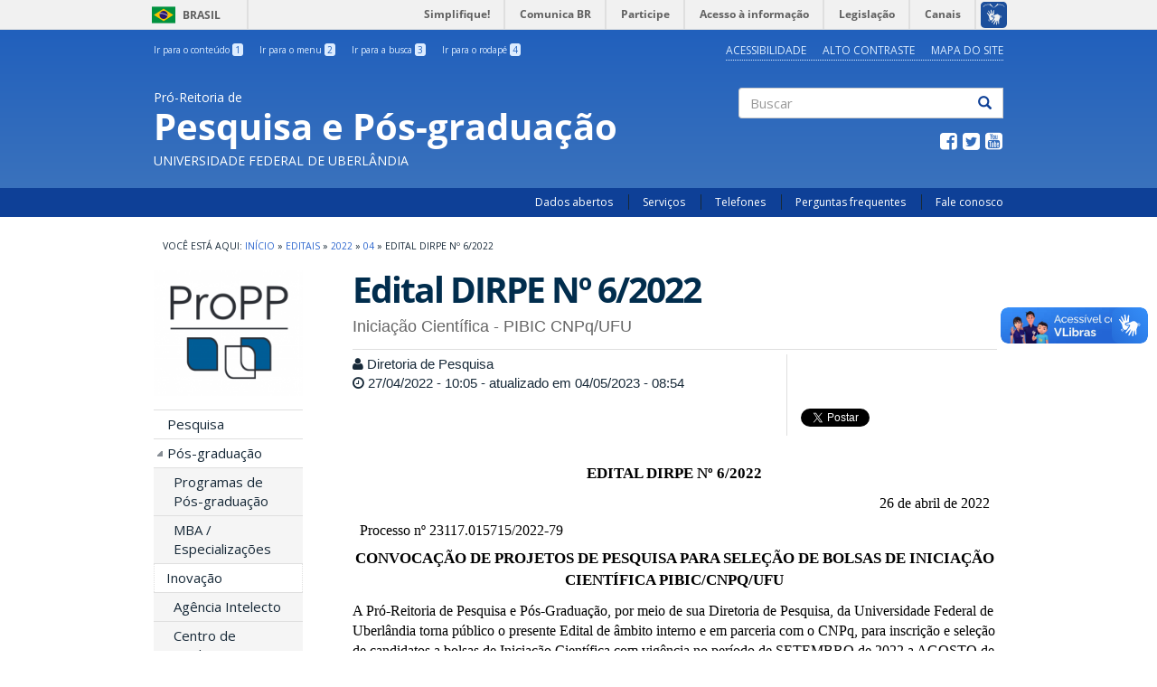

--- FILE ---
content_type: text/html; charset=utf-8
request_url: https://propp.ufu.br/editais/2022/04/edital-dirpe-no-62022
body_size: 43454
content:
<!DOCTYPE html PUBLIC "-//W3C//DTD XHTML+RDFa 1.0//EN"
  "http://www.w3.org/MarkUp/DTD/xhtml-rdfa-1.dtd">
<html lang="pt-br" dir="ltr" prefix="fb: http://www.facebook.com/2008/fbml og: http://ogp.me/ns# article: http://ogp.me/ns/article# book: http://ogp.me/ns/book# profile: http://ogp.me/ns/profile# video: http://ogp.me/ns/video# product: http://ogp.me/ns/product# content: http://purl.org/rss/1.0/modules/content/ dc: http://purl.org/dc/terms/ foaf: http://xmlns.com/foaf/0.1/ rdfs: http://www.w3.org/2000/01/rdf-schema# sioc: http://rdfs.org/sioc/ns# sioct: http://rdfs.org/sioc/types# skos: http://www.w3.org/2004/02/skos/core# xsd: http://www.w3.org/2001/XMLSchema#">
<head profile="http://www.w3.org/1999/xhtml/vocab">
  <meta charset="utf-8">
  <meta name="viewport" content="width=device-width, initial-scale=1.0">
  <meta http-equiv="Content-Type" content="text/html; charset=utf-8" />
<link rel="shortcut icon" href="https://propp.ufu.br/sites/all/themes/govbr_theme/favicon.ico" type="image/vnd.microsoft.icon" />
<meta name="description" content="EDITAL DIRPE Nº 6/2022 26 de abril de 2022" />
<meta name="generator" content="Drupal 7 (http://drupal.org)" />
<link rel="canonical" href="https://propp.ufu.br/editais/2022/04/edital-dirpe-no-62022" />
<link rel="shortlink" href="https://propp.ufu.br/node/2008" />
<meta property="og:site_name" content="Pró-Reitoria de Pesquisa e Pós-graduação" />
<meta property="og:type" content="article" />
<meta property="og:url" content="https://propp.ufu.br/editais/2022/04/edital-dirpe-no-62022" />
<meta property="og:title" content="Edital DIRPE Nº 6/2022" />
<meta property="og:description" content="EDITAL DIRPE Nº 6/2022 26 de abril de 2022" />
<meta property="og:updated_time" content="2023-05-04T08:54:08-03:00" />
<meta property="article:published_time" content="2022-04-27T10:05:35-03:00" />
<meta property="article:modified_time" content="2023-05-04T08:54:08-03:00" />
  <title>Edital DIRPE Nº 6/2022 | Pró-Reitoria de Pesquisa e Pós-graduação</title>
  <style>
@import url("https://propp.ufu.br/modules/system/system.base.css?t93jvn");
</style>
<style>
@import url("https://propp.ufu.br/sites/propp.ufu.br/modules/ckeditor_tabber/ckeditor_tabber.css?t93jvn");
@import url("https://propp.ufu.br/sites/all/modules/collapsiblock/collapsiblock.css?t93jvn");
@import url("https://propp.ufu.br/sites/propp.ufu.br/modules/date/date_api/date.css?t93jvn");
@import url("https://propp.ufu.br/sites/propp.ufu.br/modules/date/date_popup/themes/datepicker.1.7.css?t93jvn");
@import url("https://propp.ufu.br/sites/propp.ufu.br/modules/date/date_repeat_field/date_repeat_field.css?t93jvn");
@import url("https://propp.ufu.br/modules/field/theme/field.css?t93jvn");
@import url("https://propp.ufu.br/modules/node/node.css?t93jvn");
@import url("https://propp.ufu.br/sites/propp.ufu.br/modules/toc_filter/toc_filter.css?t93jvn");
@import url("https://propp.ufu.br/sites/propp.ufu.br/modules/toc_node/css/toc_node.css?t93jvn");
@import url("https://propp.ufu.br/sites/propp.ufu.br/modules/views/css/views.css?t93jvn");
@import url("https://propp.ufu.br/sites/propp.ufu.br/modules/ckeditor/css/ckeditor.css?t93jvn");
</style>
<style>
@import url("https://propp.ufu.br/sites/all/libraries/bootstrap/css/bootstrap.min.css?t93jvn");
@import url("https://propp.ufu.br/sites/all/libraries/bootstrap/css/bootstrap-theme.min.css?t93jvn");
@import url("https://propp.ufu.br/sites/all/modules/ctools/css/ctools.css?t93jvn");
@import url("https://propp.ufu.br/sites/propp.ufu.br/modules/panels/css/panels.css?t93jvn");
@import url("https://propp.ufu.br/sites/all/modules/widgets/widgets.css?t93jvn");
@import url("https://propp.ufu.br/sites/all/themes/govbr_theme/css/color_scheme/blue/styles.css?t93jvn");
</style>
<style>
@import url("https://propp.ufu.br/sites/all/themes/govbr_theme/css/style.css?t93jvn");
</style>
<style>
@import url("https://propp.ufu.br/sites/propp.ufu.br/files/css_injector/css_injector_1.css?t93jvn");
@import url("https://propp.ufu.br/sites/propp.ufu.br/files/css_injector/css_injector_3.css?t93jvn");
@import url("https://propp.ufu.br/sites/propp.ufu.br/files/css_injector/css_injector_4.css?t93jvn");
@import url("https://propp.ufu.br/sites/propp.ufu.br/files/css_injector/css_injector_5.css?t93jvn");
@import url("https://propp.ufu.br/sites/propp.ufu.br/files/css_injector/css_injector_6.css?t93jvn");
@import url("https://propp.ufu.br/sites/propp.ufu.br/files/css_injector/css_injector_7.css?t93jvn");
@import url("https://propp.ufu.br/sites/propp.ufu.br/files/css_injector/css_injector_8.css?t93jvn");
</style>
  <!-- HTML5 element support for IE6-8 -->
  <!--[if lt IE 9]>
    <script src="//html5shiv.googlecode.com/svn/trunk/html5.js"></script>
  <![endif]-->
  <script src="//code.jquery.com/jquery-1.10.2.min.js"></script>
<script>window.jQuery || document.write("<script src='/sites/all/modules/jquery_update/replace/jquery/1.10/jquery.min.js'>\x3C/script>")</script>
<script src="https://propp.ufu.br/misc/jquery-extend-3.4.0.js?v=1.10.2"></script>
<script src="https://propp.ufu.br/misc/jquery-html-prefilter-3.5.0-backport.js?v=1.10.2"></script>
<script src="https://propp.ufu.br/misc/jquery.once.js?v=1.2"></script>
<script src="https://propp.ufu.br/misc/drupal.js?t93jvn"></script>
<script src="https://propp.ufu.br/sites/all/modules/jquery_update/replace/ui/external/jquery.cookie.js?v=67fb34f6a866c40d0570"></script>
<script src="https://propp.ufu.br/sites/propp.ufu.br/modules/bef_bootstrap_fix/includes/bef_bootstrap_fix.js?t93jvn"></script>
<script src="https://propp.ufu.br/sites/propp.ufu.br/modules/ckeditor_tabber/semantic-tabs.js?t93jvn"></script>
<script src="https://propp.ufu.br/sites/all/modules/collapsiblock/collapsiblock.js?t93jvn"></script>
<script src="https://propp.ufu.br/sites/all/modules/ctools/js/jump-menu.js?t93jvn"></script>
<script src="https://propp.ufu.br/sites/propp.ufu.br/modules/toc_filter/toc_filter.js?t93jvn"></script>
<script src="https://propp.ufu.br/sites/propp.ufu.br/files/languages/pt-br_F3sHyQXnPzXhqRlB8nRPtm7CL6OMssAoA7gxnayiHbo.js?t93jvn"></script>
<script src="https://propp.ufu.br/sites/all/libraries/bootstrap/js/bootstrap.min.js?t93jvn"></script>
<script src="https://propp.ufu.br/sites/all/modules/service_links/js/facebook_share.js?t93jvn"></script>
<script src="https://propp.ufu.br/sites/all/modules/service_links/js/google_plus_one.js?t93jvn"></script>
<script src="https://propp.ufu.br/sites/all/modules/service_links/js/twitter_button.js?t93jvn"></script>
<script src="https://propp.ufu.br/sites/all/modules/google_analytics/googleanalytics.js?t93jvn"></script>
<script src="https://www.googletagmanager.com/gtag/js?id=UA-60627734-1"></script>
<script>window.dataLayer = window.dataLayer || [];function gtag(){dataLayer.push(arguments)};gtag("js", new Date());gtag("set", "developer_id.dMDhkMT", true);gtag("config", "UA-60627734-1", {"groups":"default","anonymize_ip":true});gtag("config", "G-MW3074H5C7", {"groups":"default","anonymize_ip":true});</script>
<script src="https://propp.ufu.br/sites/all/themes/govbr_theme/js/highcontrast.js?t93jvn"></script>
<script src="https://propp.ufu.br/sites/all/themes/govbr_theme/js/mobile.js?t93jvn"></script>
<script src="https://propp.ufu.br/sites/all/themes/govbr_theme/bootstrap/js/affix.js?t93jvn"></script>
<script src="https://propp.ufu.br/sites/all/themes/govbr_theme/bootstrap/js/alert.js?t93jvn"></script>
<script src="https://propp.ufu.br/sites/all/themes/govbr_theme/bootstrap/js/button.js?t93jvn"></script>
<script src="https://propp.ufu.br/sites/all/themes/govbr_theme/bootstrap/js/carousel.js?t93jvn"></script>
<script src="https://propp.ufu.br/sites/all/themes/govbr_theme/bootstrap/js/collapse.js?t93jvn"></script>
<script src="https://propp.ufu.br/sites/all/themes/govbr_theme/bootstrap/js/dropdown.js?t93jvn"></script>
<script src="https://propp.ufu.br/sites/all/themes/govbr_theme/bootstrap/js/modal.js?t93jvn"></script>
<script src="https://propp.ufu.br/sites/all/themes/govbr_theme/bootstrap/js/tooltip.js?t93jvn"></script>
<script src="https://propp.ufu.br/sites/all/themes/govbr_theme/bootstrap/js/popover.js?t93jvn"></script>
<script src="https://propp.ufu.br/sites/all/themes/govbr_theme/bootstrap/js/scrollspy.js?t93jvn"></script>
<script src="https://propp.ufu.br/sites/all/themes/govbr_theme/bootstrap/js/tab.js?t93jvn"></script>
<script src="https://propp.ufu.br/sites/all/themes/govbr_theme/bootstrap/js/transition.js?t93jvn"></script>
<script>jQuery.extend(Drupal.settings, {"basePath":"\/","pathPrefix":"","setHasJsCookie":0,"ajaxPageState":{"theme":"govbr_theme","theme_token":"2E8LUyn8gGvrStSEwKJTeUbbNIISKOatSSJKIMhAP0c","js":{"sites\/propp.ufu.br\/modules\/addthis\/addthis.js":1,"\/\/barras.ufu.br\/barra.js":1,"sites\/all\/themes\/bootstrap\/js\/bootstrap.js":1,"\/\/code.jquery.com\/jquery-1.10.2.min.js":1,"0":1,"misc\/jquery-extend-3.4.0.js":1,"misc\/jquery-html-prefilter-3.5.0-backport.js":1,"misc\/jquery.once.js":1,"misc\/drupal.js":1,"sites\/all\/modules\/jquery_update\/replace\/ui\/external\/jquery.cookie.js":1,"sites\/propp.ufu.br\/modules\/bef_bootstrap_fix\/includes\/bef_bootstrap_fix.js":1,"sites\/propp.ufu.br\/modules\/ckeditor_tabber\/semantic-tabs.js":1,"sites\/all\/modules\/collapsiblock\/collapsiblock.js":1,"sites\/all\/modules\/ctools\/js\/jump-menu.js":1,"sites\/propp.ufu.br\/modules\/toc_filter\/toc_filter.js":1,"public:\/\/languages\/pt-br_F3sHyQXnPzXhqRlB8nRPtm7CL6OMssAoA7gxnayiHbo.js":1,"sites\/all\/libraries\/bootstrap\/js\/bootstrap.min.js":1,"sites\/all\/modules\/service_links\/js\/facebook_share.js":1,"sites\/all\/modules\/service_links\/js\/google_plus_one.js":1,"sites\/all\/modules\/service_links\/js\/twitter_button.js":1,"sites\/all\/modules\/google_analytics\/googleanalytics.js":1,"https:\/\/www.googletagmanager.com\/gtag\/js?id=UA-60627734-1":1,"1":1,"sites\/all\/themes\/govbr_theme\/js\/highcontrast.js":1,"sites\/all\/themes\/govbr_theme\/js\/mobile.js":1,"sites\/all\/themes\/govbr_theme\/bootstrap\/js\/affix.js":1,"sites\/all\/themes\/govbr_theme\/bootstrap\/js\/alert.js":1,"sites\/all\/themes\/govbr_theme\/bootstrap\/js\/button.js":1,"sites\/all\/themes\/govbr_theme\/bootstrap\/js\/carousel.js":1,"sites\/all\/themes\/govbr_theme\/bootstrap\/js\/collapse.js":1,"sites\/all\/themes\/govbr_theme\/bootstrap\/js\/dropdown.js":1,"sites\/all\/themes\/govbr_theme\/bootstrap\/js\/modal.js":1,"sites\/all\/themes\/govbr_theme\/bootstrap\/js\/tooltip.js":1,"sites\/all\/themes\/govbr_theme\/bootstrap\/js\/popover.js":1,"sites\/all\/themes\/govbr_theme\/bootstrap\/js\/scrollspy.js":1,"sites\/all\/themes\/govbr_theme\/bootstrap\/js\/tab.js":1,"sites\/all\/themes\/govbr_theme\/bootstrap\/js\/transition.js":1},"css":{"modules\/system\/system.base.css":1,"sites\/propp.ufu.br\/modules\/ckeditor_tabber\/ckeditor_tabber.css":1,"sites\/all\/modules\/collapsiblock\/collapsiblock.css":1,"sites\/propp.ufu.br\/modules\/date\/date_api\/date.css":1,"sites\/propp.ufu.br\/modules\/date\/date_popup\/themes\/datepicker.1.7.css":1,"sites\/propp.ufu.br\/modules\/date\/date_repeat_field\/date_repeat_field.css":1,"modules\/field\/theme\/field.css":1,"modules\/node\/node.css":1,"sites\/propp.ufu.br\/modules\/toc_filter\/toc_filter.css":1,"sites\/propp.ufu.br\/modules\/toc_node\/css\/toc_node.css":1,"sites\/propp.ufu.br\/modules\/views\/css\/views.css":1,"sites\/propp.ufu.br\/modules\/ckeditor\/css\/ckeditor.css":1,"sites\/all\/libraries\/bootstrap\/css\/bootstrap.min.css":1,"sites\/all\/libraries\/bootstrap\/css\/bootstrap-theme.min.css":1,"sites\/all\/modules\/ctools\/css\/ctools.css":1,"sites\/propp.ufu.br\/modules\/panels\/css\/panels.css":1,"sites\/all\/modules\/widgets\/widgets.css":1,"sites\/all\/themes\/govbr_theme\/css\/color_scheme\/blue\/styles.css":1,"sites\/all\/themes\/govbr_theme\/css\/style.css":1,"public:\/\/css_injector\/css_injector_1.css":1,"public:\/\/css_injector\/css_injector_3.css":1,"public:\/\/css_injector\/css_injector_4.css":1,"public:\/\/css_injector\/css_injector_5.css":1,"public:\/\/css_injector\/css_injector_6.css":1,"public:\/\/css_injector\/css_injector_7.css":1,"public:\/\/css_injector\/css_injector_8.css":1}},"collapsiblock":{"blocks":{"block-menu-block-3":"2","block-block-52":"1","block-block-54":"1","block-block-53":"1","block-block-55":"1","block-views-noticias-getxml-block-1":"1","block-views-geral-acontece-bloco-inicio":"1","block-views-geral-destaque-block":"1","block-views-geral-uorg-block-2":"1","block-views-geral-uorg-block-1":"1","block-views-geral-uorg-block-6":"1","block-views-geral-uorg-block-7":"1","block-views-geral-uorg-block-8":"1","block-views-geral-acontece-block-1":"1","block-views-geral-acontece-block-2":"1","block-views-geral-acontece-block-3":"1","block-block-56":"1","block-views-geral-destaque-block-1":"1","block-block-59":"1","block-menu-block-1":"1","block-block-60":"1","block-menu-block-10":"1","block-menu-block-9":"1","block-menu-block-13":"1","block-views-geral-destaque-block-4":"1","block-views-geral-destaque-block-5":"1","block-views-geral-destaque-block-6":"1","block-views-geral-caso-de-sucesso-block-1":"1","block-block-61":"1","block-block-62":"1","block-views-geral-acontece-block-4":"1","block-views-29c4c9933bd61f654a41f3b619d1af68":"1","block-views-edital-block":"1","block-block-64":"1","block-menu-menu-menu-principal-capes-print":"1","block-menu-block-14":"1","block-block-66":"1","block-block-67":"1","block-menu-block-15":"1","block-locale-language":"1","block-block-68":"1","block-menu-block-16":"1","block-views-edital-block-1":"1","block-views-geral-acontece-block-5":"1","block-block-69":"1","block-menu-block-18":"1","block-block-65":"1","block-views-geral-acontece-block-6":"1","block-menu-block-20":"1","block-menu-block-22":"1","block-menu-block-23":"1","block-block-70":"1","block-views-geral-acontece-block-7":"1","block-views-edital-block-2":"1","block-views-eventos-get-xml-block-1":"1","block-block-71":"1","block-menu-block-24":"1","block-block-72":"1","block-views-geral-acontece-block-8":"1","block-views-edital-block-3":"1","block-views-eventos-get-xml-block-2":"1","block-menu-block-26":"1","block-block-73":"1","block-block-74":"1","block-block-75":"1","block-block-76":"1","block-block-77":"1"},"default_state":1,"slide_type":1,"slide_speed":200,"block_title":":header:first","block":"div.block","block_content":"div.content"},"toc_filter_smooth_scroll_duration":"","ws_fs":{"type":"button_count","app_id":"150123828484431","css":"","locale":"en_US"},"ws_gpo":{"size":"","annotation":"","lang":"","callback":"","width":300},"ckeditor_tabber":{"elements":"dl.ckeditor-tabber"},"googleanalytics":{"account":["UA-60627734-1","G-MW3074H5C7"],"trackOutbound":1,"trackMailto":1,"trackDownload":1,"trackDownloadExtensions":"7z|aac|arc|arj|asf|asx|avi|bin|csv|doc(x|m)?|dot(x|m)?|exe|flv|gif|gz|gzip|hqx|jar|jpe?g|js|mp(2|3|4|e?g)|mov(ie)?|msi|msp|pdf|phps|png|ppt(x|m)?|pot(x|m)?|pps(x|m)?|ppam|sld(x|m)?|thmx|qtm?|ra(m|r)?|sea|sit|tar|tgz|torrent|txt|wav|wma|wmv|wpd|xls(x|m|b)?|xlt(x|m)|xlam|xml|z|zip"},"currentPath":"node\/2008","currentPathIsAdmin":false,"urlIsAjaxTrusted":{"\/search\/node":true},"bootstrap":{"anchorsFix":"0","anchorsSmoothScrolling":"0","formHasError":1,"popoverEnabled":1,"popoverOptions":{"animation":1,"html":0,"placement":"right","selector":"","trigger":"click","triggerAutoclose":1,"title":"","content":"","delay":0,"container":"body"},"tooltipEnabled":1,"tooltipOptions":{"animation":1,"html":0,"placement":"auto left","selector":"","trigger":"hover focus","delay":0,"container":"body"}}});</script>
</head>
<body class="html not-front not-logged-in one-sidebar sidebar-first page-node page-node- page-node-2008 node-type-edital i18n-pt-br" >
  <!-- Barra Brasil -->


  <div id="barra-brasil" style="background:#7F7F7F; height: 20px; padding:0 0 0 10px;display:block;" class="no-contrast">
    <ul id="menu-barra-temp" style="list-style:none;">
      <li style="display:inline; float:left;padding-right:10px; margin-right:10px; border-right:1px solid #EDEDED"><a href="http://brasil.gov.br" style="font-family:sans,sans-serif; text-decoration:none; color:white;">Portal do Governo Brasileiro</a></li>
      <li><a style="font-family:sans,sans-serif; text-decoration:none; color:white;" href="http://epwg.governoeletronico.gov.br/barra/atualize.html">Atualize sua Barra de Governo</a></li>
    </ul>
  </div>

    <header id="header" role="header">
  <div class="container">
    <div class="header-top">
      <div class="row">
        <div class="col-sm-6">
          <ul class="shortcuts"><li id="link-content"><a href="/editais/2022/04/edital-dirpe-no-62022#main-content" accesskey="1" class="active">Ir para o conteúdo <span>1</span></a></li>
<li id="link-menu"><a href="/editais/2022/04/edital-dirpe-no-62022#sidebar-first-menu" accesskey="2" class="active">Ir para o menu <span>2</span></a></li>
<li id="link-search"><a href="/editais/2022/04/edital-dirpe-no-62022#edit-keys" accesskey="3" class="active">Ir para a busca <span>3</span></a></li>
<li id="link-footer"><a href="/editais/2022/04/edital-dirpe-no-62022#footer" accesskey="4" class="active">Ir para o rodapé <span>4</span></a></li>
</ul>        </div>
        <div class="col-sm-6">
		            <ul class="accessibility">
                        <li>
              <a href="/acessibilidade">Acessibilidade</a>            </li>
                        <li>
              <a href="javascript:void(0)" id="contrast">ALTO CONTRASTE</a>
            </li>
                        <li>
              <a href="/mapa-do-site">Mapa do Site</a>            </li>
                      </ul>
        </div>
      </div>
    </div>
    <div class="header-main">
      <div class="row">
        <div class="col-sm-8 info">
          <div class="site-info">
                        <a href="/">
              <span class="designation">Pró-Reitoria de </span>
              <h1 class="site-name">Pesquisa e Pós-graduação</h1>
              <span class="subordination">Universidade Federal de Uberlândia</span>
            </a>
          </div>
        </div>
        <div class="col-sm-4">
                    <div class="search">
            <form class="search-form clearfix" action="/search/node" method="post" id="search-form" accept-charset="UTF-8"><div><div class="form-wrapper form-group" id="edit-basic"><div class="input-group"><input placeholder="Buscar" class="form-control form-text" type="text" id="edit-keys" name="keys" value="" size="40" maxlength="255" /><span class="input-group-btn"><button type="submit" class="btn btn-default"><span class="icon glyphicon glyphicon-search" aria-hidden="true"></span>
</button></span></div><button class="element-invisible btn btn-primary form-submit" type="submit" id="edit-submit" name="op" value="Buscar">Buscar</button>
</div><input type="hidden" name="form_build_id" value="form-pANnmYgZ90zLQ-Vt4qpyeJkq2CFEaMErg66b5Lmh7Tw" />
<input type="hidden" name="form_id" value="search_form" />
</div></form>          </div>
          
                    <div class="social">
            <ul class="menu list-inline"><li class="leaf"><a href="https://www.facebook.com/ComunicacaoUfu/" target="_blank"><i class="fa fa-facebook-square fa-fw"></i></a></li>
<li class="leaf"><a href="http://www.twitter.com/UFU_Oficial" target="_blank"><i class="fa fa-twitter-square fa-fw"></i></a></li>
<li class="leaf"><a href="https://www.youtube.com/user/RTUniversitaria" target="_blank"><i class="fa fa-youtube-square fa-fw"></i></a></li>
</ul>          </div>
                  </div>
      </div>
    </div>
  </div>
</header>
<div id="navbar">
  <div class="container">
    <!-- .btn-navbar is used as the toggle for collapsed navbar content -->

          <div>
        <nav role="navigation">
          <ul class="menu secondary"><li class="first leaf"><a href="http://www.dados.ufu.br/" title="Dados Abertos" target="_blank">Dados abertos</a></li>
<li class="leaf"><a href="/servicos" title="Serviços">Serviços</a></li>
<li class="leaf"><a href="/telefones" title="Telefones">Telefones</a></li>
<li class="leaf"><a href="/perguntas-frequentes" title="Perguntas frequentes">Perguntas frequentes</a></li>
<li class="last leaf"><a href="/fale-conosco" title="Fale conosco">Fale conosco</a></li>
</ul>        </nav>
      </div>
      </div>
</div>


<div id="main" class="main-container container">

  <header role="banner" id="page-header">
          <div class="region region-header">
    <section id="block-easy-breadcrumb-easy-breadcrumb" class="block block-easy-breadcrumb block-no-title clearfix">

        <div class="content">
      <div itemscope class="easy-breadcrumb" itemtype="http://data-vocabulary.org/Breadcrumb">
          <span itemprop="title"><a href="/" class="easy-breadcrumb_segment easy-breadcrumb_segment-front">Início</a></span>               <span class="easy-breadcrumb_segment-separator">»</span>
                <span itemprop="title"><a href="/editais" class="easy-breadcrumb_segment easy-breadcrumb_segment-1">Editais</a></span>               <span class="easy-breadcrumb_segment-separator">»</span>
                <span itemprop="title"><a href="/editais/2022" class="easy-breadcrumb_segment easy-breadcrumb_segment-2">2022</a></span>               <span class="easy-breadcrumb_segment-separator">»</span>
                <span itemprop="title"><a href="/editais/2022/04" class="easy-breadcrumb_segment easy-breadcrumb_segment-3">04</a></span>               <span class="easy-breadcrumb_segment-separator">»</span>
                <span class="easy-breadcrumb_segment easy-breadcrumb_segment-title" itemprop="title">Edital DIRPE Nº 6/2022</span>            </div>
  </div>
</section> <!-- /.block -->
  </div>
  </header> <!-- /#page-header -->

  <div class="row">

          <aside class="col-sm-3" role="complementary" id="sidebar-first-menu">
    <button type="button" class="navbar-toggle" data-toggle="collapse" data-target=".navbar-collapse">
    <h4>Menu</h3>
    <div>
      <span class="sr-only">Toggle navigation</span>
      <span class="icon-bar"></span>
      <span class="icon-bar"></span>
      <span class="icon-bar"></span>
    </div>
    </button>
      <div class="navbar-collapse collapse">
        <nav role="navigation">
            <div class="region region-sidebar-first">
    <section id="block-block-59" class="block block-block block-no-title clearfix">

        <div class="content">
    <div class='hidden-xs visible-sm visible-md visible-lg'><a href='/' title='Início'><img alt="Logotipo da Pró-Reitoria de Pesquisa e Pós-graduação" class="img-responsive" style="margin-bottom:-20px" src="/sites/propp.ufu.br/files/media/logo_propp.png" title="Pró-Reitoria de Pesquisa e Pós-graduação" /></a><div>
  </div>
</section> <!-- /.block -->
<section id="block-menu-block-1" class="block block-menu-block menu-relevancia idg-destaques clearfix">

        <h2 class="block-title">ÁREAS DE ATENDIMENTO</h2>
      <div class="content">
    <div class="menu-block-wrapper menu-block-1 menu-name-main-menu parent-mlid-1393 menu-level-1">
  <ul class="menu nav"><li class="first leaf menu-mlid-6337"><a href="/dirpe" title="Pesquisa">Pesquisa</a></li>
<li class="expanded menu-mlid-6336 dropdown"><a href="/dirpg" title="Pós-graduação">Pós-graduação</a><ul class="dropdown-menu"><li class="first leaf menu-mlid-6349"><a href="/programas-de-pos-graduacao" title="Programas de Pós-graduação">Programas de Pós-graduação</a></li>
<li class="last leaf menu-mlid-10400"><a href="/mba-especializacoes">MBA / Especializações</a></li>
</ul></li>
<li class="expanded menu-mlid-6339 dropdown&quot; dropdown"><span title="Inovação e Transferência de Tecnologia" class="expanded dropdown nolink" tabindex="0">Inovação</span><ul class="dropdown-menu"><li class="first leaf menu-mlid-6350"><a href="http://www.intelecto.ufu.br" title="Agência Intelecto" target="_blank">Agência Intelecto</a></li>
<li class="last leaf menu-mlid-8572"><a href="http://www.ciaem.ufu.br/" target="_blank">Centro de Incubação</a></li>
</ul></li>
<li class="leaf menu-mlid-10662"><a href="/rebir">Rede de Biotérios</a></li>
<li class="last leaf menu-mlid-11302"><a href="/relam">Rede de Laboratórios Multiusuários</a></li>
</ul></div>
  </div>
</section> <!-- /.block -->
<section id="block-menu-block-2" class="block block-menu-block clearfix">

        <h2 class="block-title">PROPP</h2>
      <div class="content">
    <div class="menu-block-wrapper menu-block-2 menu-name-main-menu parent-mlid-4112 menu-level-1">
  <ul class="menu nav"><li class="first leaf menu-mlid-9451"><a href="https://ufu.br/agenda-de-autoridades" title="Agenda de Autoridades" target="_blank">Agenda de Autoridades</a></li>
<li class="leaf menu-mlid-6327"><a href="/institucional" title="Institucional">Institucional</a></li>
<li class="leaf menu-mlid-6328"><a href="/numeros" title="Nossos números">Nossos números</a></li>
<li class="collapsed menu-mlid-6329"><a href="/linha-do-tempo" title="Linha do tempo">Linha do tempo</a></li>
<li class="leaf menu-mlid-6331"><a href="/equipe" title="Equipe">Equipe</a></li>
<li class="leaf menu-mlid-6926"><a href="/legislacoes">Legislações</a></li>
<li class="leaf menu-mlid-6333"><a href="/comissoes-comites" title="Comissões e Comitês">Comissões e Comitês</a></li>
<li class="leaf menu-mlid-6334"><a href="/conpep" title="Conselho Superior (CONPEP)">Conselho Superior</a></li>
<li class="leaf menu-mlid-10015"><a href="/capes-print-ufu">CAPES PrInt UFU</a></li>
<li class="leaf menu-mlid-6335"><a href="/transparencia" title="Transparência">Transparência</a></li>
<li class="last leaf menu-mlid-11743"><a href="/programa-de-gestao">Programa de Gestão</a></li>
</ul></div>
  </div>
</section> <!-- /.block -->
<section id="block-menu-block-3" class="block block-menu-block visible-md visible-lg central-conteudo clearfix">

        <h2 class="block-title">CENTRAL DE CONTEÚDOS</h2>
      <div class="content">
    <div class="menu-block-wrapper menu-block-3 menu-name-main-menu parent-mlid-869 menu-level-1">
  <ul class="menu nav"><li class="first leaf menu-mlid-871"><a href="/central-de-conteudos/documentos" title="Central de Conteúdos / Documentos" class="font-govbr font-govbr-square fa fa-file-text-o">Documentos</a></li>
<li class="leaf menu-mlid-6323"><a href="/central-de-conteudos/links" title="Central de Conteúdos / Links" class="font-govbr font-govbr-square fa fa-external-link">Links</a></li>
<li class="leaf menu-mlid-6324"><a href="/central-de-conteudos/imagens" title="Central de Conteúdos / Imagens" class="font-govbr font-govbr-square fa fa-file-image-o">Imagens</a></li>
<li class="leaf menu-mlid-11104"><a href="/central-de-conteudos/sistemas" class="font-govbr font-govbr-square fa fa-laptop">Sistemas</a></li>
<li class="last leaf menu-mlid-6325"><a href="/capes-print-ufu/central-de-conteudos/videos" title="Central de Conteúdos / Vídeos" class="font-govbr font-govbr-square fa fa-file-movie-o">Vídeos</a></li>
</ul></div>
  </div>
</section> <!-- /.block -->
  </div>
        </nav>
      </div>
      </aside>  <!-- /#sidebar-first -->
    
    <section class="col-sm-9">
      <a id="main-content"></a>
                                                                <div class="region region-content">
    

<div  about="/editais/2022/04/edital-dirpe-no-62022" typeof="sioc:Item foaf:Document" class="node node-edital view-mode-full ">
    <div class="row">
    <div class="col-sm-12 ">
      <div class="field field-name-title field-type-ds field-label-hidden"><div class="field-items"><div class="field-item even" property="dc:title"><h1 class="titulo">Edital DIRPE Nº 6/2022</h1></div></div></div><div class="field field-name-field-linha-fina field-type-text field-label-hidden linha-fina"><div class="field-items"><div class="field-item even">Iniciação Científica - PIBIC CNPq/UFU</div></div></div><div class="field field-name-autor-data-de-publica-o-data-alt field-type-ds field-label-hidden separar-acima"><div class="field-items"><div class="field-item even"><div class="row compartilhar">
  <div class="col-xs-8">
<i class="fa fa-user fa-size"> </i> Diretoria de Pesquisa </br>
<i class="fa fa-clock-o fa-size"> </i> 27/04/2022 - 10:05 - atualizado em 04/05/2023 - 08:54
  </div>
  <div class="col-xs-4 separar-esquerda"><div id="widgets-element-social_vertical" class="widgets widgets-set widgets-set-verticle widgets-style-verticle"><div id="widgets-element-service_links_facebook_share" class="widgets widgets-element widgets-element-verticle widgets-style-verticle"><a href="https://www.facebook.com/sharer.php" title="Share this post on Facebook" class="service-links-facebook-share" rel="https://propp.ufu.br/editais/2022/04/edital-dirpe-no-62022"><span class="element-invisible">Compartilhe no Facebook</span></a></div><div id="widgets-element-service_links_google_plus_one" class="widgets widgets-element widgets-element-verticle widgets-style-verticle"><a href="https://propp.ufu.br/editais/2022/04/edital-dirpe-no-62022" title="Plus it" class="service-links-google-plus-one" rel="nofollow"><span class="element-invisible">Google Plus One</span></a></div><div id="widgets-element-service_links_twitter_widget" class="widgets widgets-element widgets-element-verticle widgets-style-verticle"><a href="https://twitter.com/share?url=https%3A//propp.ufu.br/editais/2022/04/edital-dirpe-no-62022&amp;count=horizontal&amp;via=&amp;text=Edital%20DIRPE%20N%C2%BA%206/2022&amp;counturl=https%3A//propp.ufu.br/editais/2022/04/edital-dirpe-no-62022" class="twitter-share-button service-links-twitter-widget" title="Tweet This" rel="nofollow"><span class="element-invisible">Tweet Widget</span></a></div><div id="widgets-element-widgets_custom-markup" class="widgets widgets-element widgets-element-verticle widgets-style-verticle"><script>(function(d, s, id) {
  var js, fjs = d.getElementsByTagName(s)[0];
  if (d.getElementById(id)) return;
  js = d.createElement(s); js.id = id;
  js.src = "//connect.facebook.net/pt_BR/sdk.js#xfbml=1&version=v2.3";
  fjs.parentNode.insertBefore(js, fjs);
}(document, 'script', 'facebook-jssdk'));</script>

<style>
.widgets-style-verticle div {
    clear: both;
    height: 30px;
}
#widgets-element-widgets_custom-markup {
	display: none;
}
</style></div></div>  </div>
</div></div></div></div><div class="field field-name-body field-type-text-with-summary field-label-hidden espacamento-campo"><div class="field-items"><div class="field-item even" property="content:encoded"><p class="Texto_Centralizado_Maiusculas" style="font-size: 13pt; font-family: Calibri; text-align: center; text-transform: uppercase; overflow-wrap: normal; color: rgb(0, 0, 0);"><strong>EDITAL DIRPE Nº 6/2022</strong></p>

<p class="Texto_Alinhado_Direita" style="font-size: medium; font-family: Calibri; text-align: right; overflow-wrap: normal; margin: 6pt; color: rgb(0, 0, 0);">26 de abril de 2022</p>

<p class="Texto_Justificado" style="font-size: medium; font-family: Calibri; text-align: justify; overflow-wrap: normal; margin: 6pt; color: rgb(0, 0, 0);">Processo nº 23117.015715/2022-79</p>

<p class="Texto_Centralizado_Maiusculas_Negrito" style="font-weight: bold; font-size: 13pt; font-family: Calibri; text-align: center; text-transform: uppercase; overflow-wrap: normal; color: rgb(0, 0, 0);"><strong>CONVOCAÇÃO DE PROJETOS DE PESQUISA PARA SELEÇÃO DE BOLSAS DE INICIAÇÃO CIENTÍFICA PIBIC/CNPQ/UFU</strong></p>

<p><span style="color: rgb(0, 0, 0); font-family: Calibri; font-size: 16px; text-align: justify;">A Pró-Reitoria de Pesquisa e Pós-Graduação, por meio de sua Diretoria de Pesquisa, da Universidade Federal de Uberlândia torna público o presente Edital de âmbito interno e em parceria com o CNPq, para inscrição e seleção de candidatos a bolsas de Iniciação Científica com vigência no período de SETEMBRO de 2022 a AGOSTO de 2023.</span></p>

<p><span style="color: rgb(0, 0, 0); font-family: Calibri; font-size: 16px; text-align: justify;">Cronograma:</span></p>

<p>LANÇAMENTO EDITAL: 27/04/2022 (Diretoria de Pesquisa)</p>

<p>PERÍODO DE INSCRIÇÃO: 02/05/2022 a 01/06/2022 às 23:59</p>

<p>INDICAÇÃO DE AVALIADORES: 02/06/2022 a 10/06/2022 (Diretoria de Pesquisa)</p>

<p>AVALIAÇÃO INTERNA DA PROPOSTA DE ATIVIDADES DE PESQUISA: 02/06/2022 a 02/07/2022 (Avaliador Interno)</p>

<p>AVALIAÇÃO DOS CURRÍCULOS: 02/06/2022 a 02/07/2022 (Comitê Interno)</p>

<p>DIVULGAÇÃO DO RESULTADO PRELIMINAR (RANKING): Até 06/07/2022 (Diretoria de Pesquisa)</p>

<p>PERÍODO DE RECURSO: 06/07/2022 a 11/07/2022</p>

<p>ANÁLISE DOS RECURSOS: 12/07/2022 a 19/07/2022 (Comitê Interno)</p>

<p>DIVULGAÇÃO PREVISTA DO RESULTADO FINAL: Até 28/07/2022 (Diretoria de Pesquisa)</p>

<p>ACEITE DO TERMO DE CONCESSÃO PELO ORIENTADOR E ALUNO (ON-LINE): 28/07/2022 a 19/08/2022</p>

<p>AVALIAÇÃO EXTERNA DO PROCESSO: 08/08/2022 e 09/08/2022 (Avaliador Externo)</p>

<p>VIGÊNCIA DA BOLSA: 01/09/2022 a 31/08/2023</p>

<p> </p>

<p>OBSERVAÇÃO: PARA CONCORRER AO EDITAL DE BOLSAS, NÃO É NECESSÁRIO QUE O PROJETO ESTEJA REGISTRADO COMO PIVIC.</p>
</div></div></div><div class="field field-name-field-edital field-type-link-field field-label-above separar-abaixo"><div class="field-label">Link para o Edital:&nbsp;</div><div class="field-items"><div class="field-item even"><a href="https://www.sei.ufu.br/sei/modulos/pesquisa/md_pesq_documento_consulta_externa.php?9LibXMqGnN7gSpLFOOgUQFziRouBJ5VnVL5b7-UrE5S5QyVSqkOHTLzFllkvBTPV7mU08UJoy7XFlP5aFV9mITTqs5zfucIHc6ACReDKCQjq4CAceY8WVnAGObrrb4Tn">EDITAL DIRPE Nº 6/2022</a></div></div></div><div class="field field-name-field-documentos-complementares field-type-link-field field-label-above separar-abaixo"><div class="field-label">Documentos Complementares:&nbsp;</div><div class="field-items"><div class="field-item even"><a href="https://docs.google.com/document/d/1GxEa-lwX6N4rEmnsCZtKvmBu9ivgK3Ao/edit?rtpof=true&amp;sd=true">Anexo 1 - Proposta de Atividade de Pesquisa</a></div><div class="field-item odd"><a href="https://docs.google.com/document/d/1CwmI3GJAi0Hi_KUke_t5la5_i4YIPCHi/edit">Anexo 2 - Relatório Técnico Circunstanciado</a></div><div class="field-item even"><a href="https://www.sei.ufu.br/sei/modulos/pesquisa/md_pesq_documento_consulta_externa.php?9LibXMqGnN7gSpLFOOgUQFziRouBJ5VnVL5b7-UrE5S8Xl1Fyh3Cu371bhzG9X0Dg36P50Ne8oo4UVj_GRlMrXRz7_4B3q9qWhDKxb-Aqgq2bEyM2W1BLi7zrfh_aSVn">Anexo 3 - Barema Currículo Lattes orientador</a></div><div class="field-item odd"><a href="https://www.sei.ufu.br/sei/modulos/pesquisa/md_pesq_documento_consulta_externa.php?9LibXMqGnN7gSpLFOOgUQFziRouBJ5VnVL5b7-UrE5RRTZ4P2ZdS5S2BbKBuWi5oaYSqMJVMQlclY2PlbRj7nNew8VMcSm9FqZLST1eb2gbF9AbruFxYTqUjoJ4kSpas">Anexo 4 - Barema Currículo Lattes aluno</a></div><div class="field-item even"><a href="https://www.youtube.com/watch?v=Xpmuc7FBmpk&amp;t=83s">Como montar uma Proposta de Atividade de Pesquisa?</a></div></div></div><div class="field field-name-field-resultado-parcial field-type-link-field field-label-above separar-abaixo"><div class="field-label">Resultado Parcial:&nbsp;</div><div class="field-items"><div class="field-item even"><a href="https://www.sei.ufu.br/sei/modulos/pesquisa/md_pesq_documento_consulta_externa.php?9LibXMqGnN7gSpLFOOgUQFziRouBJ5VnVL5b7-UrE5RVVsRKSm4lIz8rF_u6eYZqMhaW3Jq9JScd-3uDBwtcybwDzL8d9AZlyR_koP-iePidsSMNPb_ntR3kgpqqel-7">EDITAL DIRPE Nº 6/2022</a></div></div></div><div class="field field-name-field-resultado-final field-type-link-field field-label-above separar-abaixo"><div class="field-label">Resultado Final:&nbsp;</div><div class="field-items"><div class="field-item even"><a href="https://www.sei.ufu.br/sei/modulos/pesquisa/md_pesq_documento_consulta_externa.php?9LibXMqGnN7gSpLFOOgUQFziRouBJ5VnVL5b7-UrE5QKpMQf77G19C6GXi8vkiXxU5x5xBpel63awkhEXQtTWQA-LOLLpMD1ZdFr1JDsd1YqxEOkdU3_wD_EF9IjvhQN">EDITAL DIRPE Nº 6/2022</a></div></div></div>    </div>
  </div>
</div>


<!-- Needed to activate display suite support on forms -->
  </div>
    </section>

      </div>
</div>
<footer id="footer">
    <div class="footer">
    <div class="container">
      <div class="row">
        <div class="footer-column col-sm-6 col-md-3">
            <div class="region region-footer-firstcolumn">
    <section id="block-menu-block-4" class="block block-menu-block clearfix">

        <h2 class="block-title">UFU</h2>
      <div class="content">
    <div class="menu-block-wrapper menu-block-4 menu-name-menu-rodape parent-mlid-6302 menu-level-1">
  <ul class="menu nav"><li class="first leaf menu-mlid-6303"><a href="http://www.ufu.br/" title="Conheça a UFU" target="_blank">Conheça</a></li>
<li class="leaf menu-mlid-6304"><a href="http://www.comunica.ufu.br/marca-ufu" title="Marca UFU" target="_blank">Marca UFU</a></li>
<li class="leaf menu-mlid-6305"><a href="http://www.ufu.br/pagina/campi" title="Campi" target="_blank">Campi</a></li>
<li class="leaf menu-mlid-6306"><a href="http://www.dri.ufu.br/" title="Mobilidade" target="_blank">Mobilidade</a></li>
<li class="leaf menu-mlid-6307"><a href="http://www.bibliotecas.ufu.br/" title="Bibliotecas" target="_blank">Bibliotecas</a></li>
<li class="leaf menu-mlid-6308"><a href="http://www.ru.ufu.br/" title="Restaurantes" target="_blank">Restaurantes</a></li>
<li class="leaf menu-mlid-6309"><a href="http://www.edufu.ufu.br/" title="Editora EDUFU" target="_blank">Editora</a></li>
<li class="leaf menu-mlid-6310"><a href="http://www.hc.ufu.br/" title="Hospital de Clínicas" target="_blank">Hospital de Clínicas</a></li>
<li class="leaf menu-mlid-6311"><a href="http://www.ufu.br/pagina/funda%C3%A7%C3%B5es" title="Fundações" target="_blank">Fundações</a></li>
<li class="last leaf menu-mlid-6312"><a href="http://www2.ufu.br/pagina/sobre-ufu" title="Pró-Reitorias" target="_blank">Pró-Reitorias</a></li>
</ul></div>
  </div>
</section> <!-- /.block -->
  </div>
        </div>
        <div class="footer-column col-sm-6 col-md-3">
            <div class="region region-footer-secondcolumn">
    <section id="block-menu-block-5" class="block block-menu-block clearfix">

        <h2 class="block-title">PROPP</h2>
      <div class="content">
    <div class="menu-block-wrapper menu-block-5 menu-name-main-menu parent-mlid-4112 menu-level-1">
  <ul class="menu nav"><li class="first leaf menu-mlid-9451"><a href="https://ufu.br/agenda-de-autoridades" title="Agenda de Autoridades" target="_blank">Agenda de Autoridades</a></li>
<li class="leaf menu-mlid-6327"><a href="/institucional" title="Institucional">Institucional</a></li>
<li class="leaf menu-mlid-6328"><a href="/numeros" title="Nossos números">Nossos números</a></li>
<li class="collapsed menu-mlid-6329"><a href="/linha-do-tempo" title="Linha do tempo">Linha do tempo</a></li>
<li class="leaf menu-mlid-6331"><a href="/equipe" title="Equipe">Equipe</a></li>
<li class="leaf menu-mlid-6926"><a href="/legislacoes">Legislações</a></li>
<li class="leaf menu-mlid-6333"><a href="/comissoes-comites" title="Comissões e Comitês">Comissões e Comitês</a></li>
<li class="leaf menu-mlid-6334"><a href="/conpep" title="Conselho Superior (CONPEP)">Conselho Superior</a></li>
<li class="leaf menu-mlid-10015"><a href="/capes-print-ufu">CAPES PrInt UFU</a></li>
<li class="leaf menu-mlid-6335"><a href="/transparencia" title="Transparência">Transparência</a></li>
<li class="last leaf menu-mlid-11743"><a href="/programa-de-gestao">Programa de Gestão</a></li>
</ul></div>
  </div>
</section> <!-- /.block -->
  </div>
        </div>
        <div class="footer-column col-sm-6 col-md-3">
            <div class="region region-footer-thirdcolumn">
    <section id="block-menu-block-6" class="block block-menu-block clearfix">

        <h2 class="block-title">ÁREAS DE ATENDIMENTO</h2>
      <div class="content">
    <div class="menu-block-wrapper menu-block-6 menu-name-main-menu parent-mlid-1393 menu-level-1">
  <ul class="menu nav"><li class="first leaf menu-mlid-6337"><a href="/dirpe" title="Pesquisa">Pesquisa</a></li>
<li class="expanded menu-mlid-6336 dropdown"><a href="/dirpg" title="Pós-graduação">Pós-graduação</a><ul class="dropdown-menu"><li class="first leaf menu-mlid-6349"><a href="/programas-de-pos-graduacao" title="Programas de Pós-graduação">Programas de Pós-graduação</a></li>
<li class="last leaf menu-mlid-10400"><a href="/mba-especializacoes">MBA / Especializações</a></li>
</ul></li>
<li class="expanded menu-mlid-6339 dropdown&quot; dropdown"><span title="Inovação e Transferência de Tecnologia" class="expanded dropdown nolink" tabindex="0">Inovação</span><ul class="dropdown-menu"><li class="first leaf menu-mlid-6350"><a href="http://www.intelecto.ufu.br" title="Agência Intelecto" target="_blank">Agência Intelecto</a></li>
<li class="last leaf menu-mlid-8572"><a href="http://www.ciaem.ufu.br/" target="_blank">Centro de Incubação</a></li>
</ul></li>
<li class="leaf menu-mlid-10662"><a href="/rebir">Rede de Biotérios</a></li>
<li class="last leaf menu-mlid-11302"><a href="/relam">Rede de Laboratórios Multiusuários</a></li>
</ul></div>
  </div>
</section> <!-- /.block -->
<section id="block-menu-block-7" class="block block-menu-block clearfix">

        <h2 class="block-title">SERVIÇOS</h2>
      <div class="content">
    <div class="menu-block-wrapper menu-block-7 menu-name-menu-rodape parent-mlid-6313 menu-level-1">
  <ul class="menu nav"><li class="first leaf menu-mlid-6314"><a href="/servicos/auxilio-financeiro" title="Auxílio Financeiro">Auxílio Financeiro</a></li>
<li class="leaf menu-mlid-6315"><a href="http://segpropp.dr.ufu.br/" title="Sistema Eletrônico de Gerenciamento da Pró-Reitoria de Pesquisa e Pós-graduação" target="_blank">Segpropp</a></li>
<li class="leaf menu-mlid-6316"><a href="/procedimento/ct-infra" title="CT-Infra">CT-Infra</a></li>
<li class="last leaf menu-mlid-6317"><a href="http://www.ufu.br" title="Todos os serviços">Todos os serviços</a></li>
</ul></div>
  </div>
</section> <!-- /.block -->
  </div>
        </div>
        <div class="footer-column col-sm-6 col-md-3">
            <div class="region region-footer-fourthcolumn">
    <section id="block-menu-block-8" class="block block-menu-block clearfix">

        <h2 class="block-title">DÚVIDAS?</h2>
      <div class="content">
    <div class="menu-block-wrapper menu-block-8 menu-name-menu-rodape parent-mlid-6318 menu-level-1">
  <ul class="menu nav"><li class="first leaf menu-mlid-6319"><a href="/%5Bmapa-do-site" title="Mapa do site">Mapa do site</a></li>
<li class="leaf menu-mlid-6321"><a href="/telefones" title="Telefones">Telefones</a></li>
<li class="leaf menu-mlid-6320"><a href="http://www.ufu.br" title="Perguntas frequentes">Perguntas frequentes</a></li>
<li class="last leaf menu-mlid-6322"><a href="/fale-conosco" title="Fale conosco">Fale conosco</a></li>
</ul></div>
  </div>
</section> <!-- /.block -->
  </div>
        </div>
      </div>
    </div>
  </div>
  
  <!-- Footer Brasil -->
  <div id="footer-brasil" class="no-contrast"></div>

    <div class="container">
      <div class="row">
        <div class="col-sm-12">
                  </div>
      </div>
    </div>
</footer>
  <script src="https://propp.ufu.br/sites/propp.ufu.br/modules/addthis/addthis.js?t93jvn"></script>
<script defer="defer" src="//barras.ufu.br/barra.js"></script>
<script src="https://propp.ufu.br/sites/all/themes/bootstrap/js/bootstrap.js?t93jvn"></script>
</body>
</html>


--- FILE ---
content_type: text/html; charset=utf-8
request_url: https://accounts.google.com/o/oauth2/postmessageRelay?parent=https%3A%2F%2Fpropp.ufu.br&jsh=m%3B%2F_%2Fscs%2Fabc-static%2F_%2Fjs%2Fk%3Dgapi.lb.en.2kN9-TZiXrM.O%2Fd%3D1%2Frs%3DAHpOoo_B4hu0FeWRuWHfxnZ3V0WubwN7Qw%2Fm%3D__features__
body_size: 162
content:
<!DOCTYPE html><html><head><title></title><meta http-equiv="content-type" content="text/html; charset=utf-8"><meta http-equiv="X-UA-Compatible" content="IE=edge"><meta name="viewport" content="width=device-width, initial-scale=1, minimum-scale=1, maximum-scale=1, user-scalable=0"><script src='https://ssl.gstatic.com/accounts/o/2580342461-postmessagerelay.js' nonce="lBHUgYiSPTQPzmyFtJmeKw"></script></head><body><script type="text/javascript" src="https://apis.google.com/js/rpc:shindig_random.js?onload=init" nonce="lBHUgYiSPTQPzmyFtJmeKw"></script></body></html>

--- FILE ---
content_type: text/css
request_url: https://propp.ufu.br/sites/propp.ufu.br/files/css_injector/css_injector_1.css?t93jvn
body_size: 364
content:
label[for="edit-submitted-curso-carga-horaria-layout-ch-perc"], label[for="edit-submitted-curso-creditos-layout-7-credito-perc"]{
    display: none;
}

span[id="formula-component-ch_perc"]::after, span[id="formula-component-credito_perc"]::after{
    content:"% realizado";
}

form#webform-client-form-873 div.webform-progressbar{
    display: none;   
}

--- FILE ---
content_type: text/css
request_url: https://propp.ufu.br/sites/propp.ufu.br/files/css_injector/css_injector_3.css?t93jvn
body_size: 651
content:
ul.graphic li a, ul.graphic li a.sm2_link{
    width: 100%;
}
.media-youtube-player{
    max-width: 100%;
}

/*GAleria de Imagens*/
.bxslider li img{
	min-width: 100%;
	background: #222;
	padding-left: 5px;
}
.bx-wrapper .bx-viewport{
	border: #222;
	box-shadow: #222;
}
#field_anexo_galeria_de_imagens{
	background: #222;
	padding: 5px 0 5px 5px;
}
/*Acesso Rápido*/
.acesso-rapido{
    text-align: right;
/*    padding: 0 0 5px 0;*/
    border-bottom: 1px dotted rgba(146, 148, 150, 0.75);
    color: #204F9C;
}
.acesso-rapido strong{
    font-weight: 600;
    font-size: 14px;
}
.acesso-rapido .btn{
    margin: 0 2px 5px;
    padding: 3px 28px
}


--- FILE ---
content_type: text/css
request_url: https://propp.ufu.br/sites/propp.ufu.br/files/css_injector/css_injector_4.css?t93jvn
body_size: 1811
content:
/** Adequações da versão 1.0-alpha4 do tema "GovBR" à IDG */

/* Correção das larguras das colunas (direita e central) */
@media (min-width: 768px) {
    aside#sidebar-first-menu {
        padding-right: 40px;
        max-width: 220px;
        
    }
    
    section.col-sm-9 {
        max-width: 750px;
        padding-right: 0;
    }
}
.navbar-collapse .block {
    margin-bottom: 35px;   
}
/* Menu mobile */
#sidebar-first-menu {
    margin-bottom: 10px !important;
}

/** FIM - Adequações da versão 1.0-alpha5 do tema "GovBR" à IDG */


/** Adequações da versão 1.0-alpha5 do tema "GovBR" à IDG */
@font-face {
  font-family: 'Glyphicons Halflings';
  src: url('/sites/prograd.ufu.br/themes/govbr_theme/bootstrap/fonts/glyphicons-halflings-regular.eot'), url('/sites/prograd.ufu.br/themes/govbr_theme/bootstrap/fonts/glyphicons-halflings-regular.eot?#iefix') format('embedded-opentype'), url('/sites/prograd.ufu.br/themes/govbr_theme/bootstrap/fonts/glyphicons-halflings-regular.woff2') format('woff2'), url('/sites/prograd.ufu.br/themes/govbr_theme/bootstrap/fonts/glyphicons-halflings-regular.woff') format('woff'), url('/sites/prograd.ufu.br/themes/govbr_theme/bootstrap/fonts/glyphicons-halflings-regular.ttf') format('truetype'), url('/sites/prograd.ufu.br/themes/govbr_theme/bootstrap/fonts/glyphicons-halflings-regular.svg#glyphicons_halflingsregular') format('svg');
}

.form-control {
    height: 34px;
    border-radius: 4px;
}

.btn-default {
    background-color: white;
}
/** FIM - Adequações da versão 1.0-alpha5 do tema "GovBR" à IDG */

/* bloco de idiomas - início */

.region.region-language {
    float: right;
    margin-left: 20px;
}
ul#language-interface li {
    font-weight: bold;
}
/* bloco de idiomas - fim */

--- FILE ---
content_type: text/css
request_url: https://propp.ufu.br/sites/propp.ufu.br/files/css_injector/css_injector_5.css?t93jvn
body_size: 20903
content:
/** ESPAÇAMENTOS */
h1, h2, h3, h4, h5, h6, .h1, .h2, .h3, .h4, .h5, .h6 {
    font-weight: bold;
}

h2, .h2 { font-size: 26px; }

h3, .h3 { font-size: 23px; }

h1.page-header {
    font-weight: bold;
    letter-spacing: -0.055em;
    margin: 0 0 6px;
    font-size: 1.8em;
    line-height: 1.2em;
}
/*alinhamento paralelo ao início do menu*/
section.block {
    margin-bottom: 10px;
}
/** FIM - ESPAÇAMENTOS */

/** DESTAQUES */
.idg-destaques {
    margin: 10px 0 40px;
}
.idg-destaques .topicos {
    border: none;
    margin-top: 1em;
}
/**Define o estilo para as visualizações destacadas com thumbs ou não**/
.idg-destaques img{
  border-radius: 4px;
  padding-left: 0;
}
.idg-destaques h1.titulo, .idg-destaques h2.titulo{
	font-family: Arial, Helvetica, sans-serif;
}
.idg-destaques h1.titulo {
  font-size: 32px;
  margin: 0;
  margin-bottom: 7px;
  letter-spacing: -0.07em;
  font-weight: bold;
  max-height: 150px;
  overflow: hidden;
  padding-bottom: 10px;
}
.idg-destaques h3.titulo, .idg-destaques h4.titulo {
  letter-spacing: -0.06em;
  font-weight: bold;
  padding: 0px;
  overflow: hidden;
}
.idg-destaques p {
  letter-spacing: -0.03em;
  overflow: hidden;
  text-overflow: ellipsis;
  max-height: 108px;
  padding-bottom: 10px;
}
.idg-destaques a{
  text-decoration: none;
  color: inherit;
}
.idg-destaques h2{
  background-color: #EDEFF1;
  padding: 8px 8px 24px 10px;
  margin-bottom: 20px;
  color: #2C66CE;
  border-top: 4px solid #2C66CE;
  font-size: 1.4em;
}
.idg-destaques .col-sm-10 {
    border-left: 1px dotted #D6D6D6;
    min-height: 5em;
}
.idg-destaques  ul.info-lateral {
    padding: 0;
    min-width: 7.5em;
    color: #596E7F;
}
.idg-destaques ul.info-lateral li {
    list-style: none;
    font-family: "Open Sans", Arial, Helvetica, sans-serif;
    font-size: 13px;
    line-height: 2em;
}
.idg-destaques ul.info-lateral li i{
    color:#165abf;
    font-size: 1.2em;
}
.idg-destaques-intelecto h2{
  color:#FF7D32;
}
/** FIM - DESTAQUES */

/**Define o estilo para o botão inferior veja mais**/
.veja-mais{
  text-transform: uppercase;
  text-align: right;
  font-size: 0.8em;
  background-color: #EDEFF1;
  padding: 8px 8px 12px 10px;
  margin:10px 0px 20px 0px;
  color: #2C66CE;
  border-top: 2px solid #2C66CE;
}
.veja-mais a{
  color: #2C66CE;
  font-weight: bold;
}
/**Define o estilo para o botão solicitar serviços**/
.solicitar-servico .btn-lg{
  width: 100%;
  margin-bottom: 25px;
  border-radius: 5px;
}
/** FIM - DESTAQUES */

/** Adequações à tipografia da IDG */
body {
    color: #172938;
}

/* Para textos de descrição - subtítulos de páginas */
.idg-descricao{
    margin-left: 0;
    margin-top: 1.2em;
    color: #666;
    font-weight: bold;
}

/** FIM - Adequações à tipografia da IDG */

/** Bloco de busca */
.busca,
.view-filters {
    display: block;
    margin: 0;
    padding: 0 15px 5px;
    border-top: 5px solid #9fa5ae;
    background-color: #e5e8ea;
	margin-bottom: 45px;
}

.busca label, .busca button[type='submit'],
.view-filters label, .view-filters button[type='submit'] {
    font-family: "Open Sans", Arial, Helvetica, sans-serif;
    font-weight: 700;
}

.busca button[type='submit'],
.view-filters button[type='submit']{
    margin-top: 9px !important;
    padding: 5px 25px;
    max-width: 130px;
    width: 100%;
    border: none;
    border-radius: 5px;
    background-color: #7d7d7d;
    color: #fff;
    text-transform: uppercase;
    font-size: 14px;
    cursor: pointer;
    text-shadow: none;
}

.views-submit-button {
    clear: left;
}

.busca label,
.view-filters label{
    color: #2c66ce;
    text-transform: uppercase;
	font-size: 13px;
}
/** FIM - Bloco de busca */

/** MENU DE RELEVÂNCIA */
.menu-relevancia h2 {
    display: none;
    visibility: hidden;
}

.menu-relevancia a {
    color: #2c66ce; /*!important;*/
}
/** FIM - MENU DE RELEVÂNCIA */


/** GALERIA DE IMAGENS */

.galeria-album {
    margin-top: 20px;
}

.galeria-album div {
    padding: 12px;
}

.galeria-album img{
  border-radius: 8px;
}
/** FIM - GALERIA DE IMAGENS */

/** OWL CAROUSEL
**	Define o estilo para o slideshow
**/
.owl-theme-idg .owl-item img {
		border-radius: 0px;
		overflow: hidden;
}
.owl-theme-idg .caption a {
    color: #fff;
}
.owl-theme-idg .caption {
	margin: -66px 0px 0px;
	height: 55px;
	background: rgba(39, 39, 39, 0.5);
	color: #FFF;
	position: relative;
	padding: 5px 4.5em 10px 1em;
	font-style: normal;
	font-size: 1.2em;
	line-height: 1.2em;
	overflow: hidden;
	white-space: nowrap;
	display: block;
	text-overflow: clip;
	letter-spacing: -0.03em;
}
.owl-theme-idg .owl-controls .owl-buttons div {
  position: absolute;
}
.owl-theme-idg .owl-controls .owl-buttons .owl-prev{
  left: 14px;
	top: 45%;
}
.owl-theme-idg .owl-controls .owl-buttons .owl-next{
  right: 14px;
  top: 45%;
}
.owl-theme-idg .owl-controls .owl-buttons div {
  padding: 5px 9px;
}
.owl-theme-idg .owl-buttons i{
  margin-top: 2px;
}
.owl-theme-idg .owl-controls .owl-buttons div {
  color: #FFF;
  display: inline-block;
  zoom: 1;
  margin: 5px;
  padding: 7px 10px;
  font-size: 12px;
  -webkit-border-radius: 30px;
  -moz-border-radius: 30px;
  border-radius: 30px;
  background: #869791;
  filter: Alpha(Opacity=50);
  opacity: 0.5;
}
.owl-theme-idg .owl-controls .owl-buttons div:hover {
    filter: none;
    opacity: 1;
}

/** FIM OWL CAROUSEL */

table {
    border-collapse: none !important;
    border-spacing: none !important;
}

/* Retira o espaçamentos laterais das colunas */
.no-gutters {
    padding-left: 0;
    padding-right: 0;
}

.view-id-geral_acontece.view-display-id-bloco_inicio .row {
    margin-bottom: 12px;
}

.floatleft {
  clear: both;
  float: left;
  padding: 0 20px 1em 0;
}

.floatright {
  clear: both;
  float: right;
  padding: 1em 0 0 20px;
}

div.footer h2.block-title {
    text-transform: uppercase;
}

/**Define o estilo dos chapeus**/
.chapeu{
  color: #2C67CD;
  font-size: 0.9em;
  font-weight: bold;
  text-transform: uppercase;
  margin: 0 0 0.3em;
}
/**Define o estilo da linha-fina**/
.linha-fina{
  font-size: 1.2em;
  color: #666;
  font-weight: normal;
  padding-bottom: 2px !important;
}
/**Define o estilo das imagens de destaque e permite indentar imagens inline no texto**/
.img-identar{
  float: left;
  padding: 0px 20px 10px 0px;
}
/**Define o estilo dos tópicos**/
.topicos{
  border-top: 4px solid #172937;
  margin-top: 2.5em;
  padding-top: 1em;
  font-size: 0.8em;
  clear: both;
}
.topicos a{
  display: inline;
  float: left;
  padding: 0px 9px;
  margin-left: 5px;
  border: 1px solid #DADADA;
  border-radius: 2px;
  background-color: #E9E8ED;
  color: #3A70D1;
  text-decoration: none;
}
.topicos a:hover, .topicos a:focus{
  border-color: #205C90;
  background: #205C90 none repeat scroll 0% 0%;
  color: #FFF;
}


/**Define o estilo das datas das publicações**/
.publicacao{
  font-size: 0.8em;
  color: #2C67CD;
  line-height: 23px;
}
/**Define o estilo dos documentos exibidos em tabela**/
.documentos{
  margin-top: 20px;
  padding-top: 5px;
  border-top: 1px solid #DFDFDF;
}
/**Define o estilo dos áudios que devem ser exibidos renderizados**/
.audios{
  margin: 10px 0px;
}
.audios .field-item{
    border-top: 1px solid #dfdfdf;
}
.audios .file-audio{
  padding: 10px 0px;
}
.audios audio{
  width: 100%;
}
/**Define o estilo das imagens que devem ser exibidas como BxSliter with thumbnails**/
.bxslider-ths-field_imagens-processed{
  margin: 20px 0px;
  border-top: 1px solid #dfdfdf;
  padding: 10px 0px;
}
.bx-wrapper .bx-viewport{
  left: 0px;
  border: 0px;
  padding: 0px;
}
/**Define o estilo dos vídeos que devem ser exibidos renderizados**/
.videos{
  margin: 20px 0px;
  text-align: center;
}
.videos .field-item .content .media-youtube-player, .videos iframe{
  width: 100%;
  padding: 10px 0px;
  border-top: 1px solid #dfdfdf;
}
/**Define o estilo dos títulos**/
.titulo {
	margin: 0 0 0.2em;
}

h3.titulo, h4.titulo, h5.titulo, h6.titulo {
	font-family: Arial, Helvetica, sans-serif;
}

h1.titulo, h2.titulo, a.titulo, .titulo h1{
  padding: 0px;
  color: #012d4d;
  letter-spacing: -2px;
  font-family: "Open Sans", Arial, Helvetica, sans-serif;
}
.titulo a{
  text-decoration: none;
  color: inherit;
}



/**Define o estilo da identidade dos conteúdos**/
.identidade-conteudo{
  background-color: #EDEFF1;
  padding: 8px 8px 24px 10px !important;
  margin-bottom: 20px;
  color: #2c66ce;
  border-top: 4px solid #2c66ce;
  font-size: 1.4em;
  font-weight: bold;
  font-family: "Open Sans";
}
/**Define o estilo para separar a exibição em thumb**/
.separar-thumb{
  margin-top: 20px;
  padding-top: 10px;
  border-top: 1px solid #DFDFDF;
}
/**Define o estilo dos links em lista**/
.separar-link, .links .field-item{
  border-top: 1px solid #DFDFDF;
  padding: 8px;
}
.separar-link a, .links .field-item a{
  text-decoration: none;
  color: #222222;
}
.separar-link:hover, .links .field-item:hover{
  background: #EEEEEE;
}
/**Define o estilo dos ícones contidos no menu central de conteúdo**/
.central-conteudo .fa{
  font-family: FontAwesome,"Open sans",arial;
}
.central-conteudo .fa:hover{
  background: #eeeeee;
}
.region-sidebar-first .nav > li > a.font-govbr{
  padding: 20px 5px;
}
.central-conteudo .font-govbr::before{
  width: 42px;
  padding: 3px;
}
/**Define o estilo da exibição dos conteúdos através do Document View do Google**/
.google-view{
  margin: 20px 0px;
}
.google-view .gdoc-field{
  margin: 10px 0px;
}
.google-view .field-item{
  border-top: 1px solid #DFDFDF;
}
/**Define o estilo do botão voltar para o topo**/
.voltar-topo{
  text-align: right;
}
.voltar-topo a{
  text-transform: uppercase;
  font-size: 0.8em;
  text-decoration: none;
  font-weight: bold;
  padding: 8px 10px;
  margin:10px 0px 20px 0px;
  border-radius: 5px;
  background: #205C90;
  color: #ffffff;
}
.voltar-topo a:hover{
  color: #205C90;
  background-color: #EDEFF1;
}
/**Define o estilo para separar listas com linhas abaixo**/
.separar-abaixo{
  padding-bottom: 5px;
  margin-bottom: 10px;
  border-bottom: 1px solid #DFDFDF;
}
/**Define o estilo para separar listas com linhas acima**/
.separar-acima{
  padding-top: 5px;
  margin-top: 10px;
  border-top: 1px solid #DFDFDF;
}
/**Define o estilo dos breadcrumbs**/
.easy-breadcrumb{
  margin-bottom: 15px;
  padding: 5px 10px;
  font-size: 0.7em;
  text-transform: uppercase;
}
.easy-breadcrumb::before{
  content:"Você está aqui: ";
}
/**Define o estilo da visualização da linha do tempo**/
.ano-linha-tempo{
  background-color: #EDEFF1;
  padding: 8px 8px 24px 10px;
  margin-bottom: 20px;
  color: #2C66CE;
  border-top: 4px solid #2C66CE;
  font-size: 1.4em;
  font-weight: bold;
}

/**Define o estilo do botão voltar ao topo nas views**/
.views-voltar-topo .view-footer{
  margin-top: 40px;
}

/**Define o estilo da cor dos headers do collapsiblock**/
.collapsiblock a, .collapsiblock a:hover{
  text-decoration: none;
  color: #2C66CE;;
}

/**Define o estilo da cor dos botões de compartilhamento**/
.separar-direita{
  border-right: 1px solid #DFDFDF;
}

.separar-esquerda{
  border-left: 1px solid #DFDFDF;
}

.compartilhar {
	margin-bottom: 30px;
}

.compartilhar a {
  font-size: 0.9em;
  color: #fff;
  padding: 3px 5px;
  line-height: 23px;
  text-decoration: none;
  border-radius: 2px;
}
.facebook{
  background: #3b5998;
}
.facebook:hover{
  color: #3b5998;
  background: #EDEFF1;
}
.google-plus{
  background: #dc4e41;
}
.google-plus:hover{
  color: #dc4e41;
  background: #EDEFF1;
}
.twitter{
  background: #55acee;
}
.twitter:hover{
  color: #55acee;
  background: #EDEFF1;
}

/*diminui a altura do botão para ficar igual aos campos de filtro e aplica a cor do tema azul*/
.btn {
    padding: 6px 12px;
}
.btn-primary {
    background-color: #0e4097;
    border-color: #2966bd;
    color: #ffffff;
}
.numero-visual{
    /*background-color: #edeef1;
    background-image: repeating-linear-gradient(45deg, transparent, transparent 15px, rgba(255,255,255,.5) 15px, rgba(255,255,255,.5) 30px);*/
    font-size:1.47em;
    text-align:center;
    padding-bottom: 16px;
    padding-top: 16px;
    font-weight:bold;
    text-decoration: none;
    color: black;
}
.numero-visual a{
    text-decoration: none;
    color: black;
}
.fundo-destaque{
    background-color: #edeef1;
    background-image: repeating-linear-gradient(45deg, transparent, transparent 15px, rgba(255,255,255,.5) 15px, rgba(255,255,255,.5) 30px);
    padding:20px;
    margin-top:20px;
}

.traco-conteudo{
    border-bottom: 1px solid #DFDFDF;
    padding-bottom: 20px;
    padding-top:20px;
}

/* usado na data da linha do tempo */
.ano{
    display:inline;
    padding:16px;
    color:#2966bd;
}
/* usado na data da linha do tempo */
.azul-icone{
    color:#2966bd;
}

/*espaçamento entre campos display suite */
.espacamento-campo{
    margin-top:12px;
    margin-bottom:12px;
}

/* BREADCRUMBS */
.breadcrumb {
    padding-left: 0;
}
.breadcrumb > li:last-child{
    visibility: hidden;
}
.breadcrumb > li + li:before {
    content: "\003e";
}
/**Estilização de email, telefone e endereço**/
.telefone-icone:before, .email-icone:before, .endereco-icone:before, .link-icone:before, .face-icone:before, .insta-icone:before, .twitter-icone:before , .site-icone:before {
   font-family: FontAwesome;
}
.telefone-icone, .email-icone, .endereco-icone, .link-icone, .face-icone, .insta-icone, .twitter-icone, .site-icone{
  display: block;
  clear: both;
}
.telefone-icone:before{
  content: "\f098";
}
.email-icone:before{
  content: "\f199";
}
.endereco-icone:before{
  content: "\f041";
}
.link-icone:before{
  content: "\f14c";
}
.face-icone:before{
  content: "\f082";
}
.insta-icone:before{
  content: "\f16d";
}
.twitter-icone:before{
  content: "\f081";
}
.site-icone:before{
  content: "\f0ac";
}
.telefone-icone .field-item, .telefone-icone:before, .email-icone .field-item, .email-icone:before, .endereco-icone:before, .link-icone:before, .face-icone:before, .insta-icone:before, .twitter-icone:before , .site-icone:before {
  float: left;
  padding-right: 5px;
}
.telefone-icone .field-item + .field-item:before, .email-icone .field-item + .field-item:before{
  content: "/ ";
}

/*cor azul IDG nos botões de paginação das views*/
.pagination > .active > a, .pagination > .active > span, .pagination > .active > a:hover, .pagination > .active > span:hover, .pagination > .active > a:focus, .pagination > .active > span:focus {
    background-color: #2c66ce;
}
.pagination > li > a:hover, .pagination > li > span:hover, .pagination > li > a:focus, .pagination > li > span:focus{
    color:#2c66ce;
}

/*Define o estilo para marcadores semelhantes aos tópicos*/
.topicos-campos{
    font-size: 0.8em;
    padding-top: 1em;
    padding-bottom: 1em;
    margin: 2px 5px 2.5px 0px;
}
.topicos-campos a {
    background-color: #e9e8ed;
    border: 1px solid #dadada;
    border-radius: 2px;
    color: #3a70d1;
    display: inline;
    float: left;
    margin: 0px 5px 2.5px 0px;
    padding: 0 9px;
    text-decoration: none;
}
.topicos-campos a:hover, .topicos-campos a:focus {
    background: #205c90 none repeat scroll 0 0;
    border-color: #205c90;
    color: #fff;
}

.row.no-gutters {
  margin-right: 0;
  margin-left: 0;
}

.coluna-esq{
    padding-right:2%;
}
.coluna-dir{
    padding-left: 2%;
}

.coluna-meio{
    padding-right:1%;
    padding-left: 1%;
}

/* Ajustes Owl para paginação - exemplo perguntas frequentes nos seviços*/
.owl-pagination{
    text-align: center;
    color: #999999;
    font-size: 12px;
    font-weight: 300;
}
.owl-page, .owl-page span{
    display:inline;
    border: 1px solid transparent;
    padding: 8px 12px;
    margin-left: -12px;
}
.owl-page .active > span, .owl-page .active, .active span{
    background-color: #2c66ce;
    color: #fff;
    border-radius: 3px;
}
/*
.owl-theme-idg .owl-controls .owl-buttons .owl-prev, .owl-theme-idg .owl-controls .owl-buttons .owl-next{
    top: 78%;
}
*/
/*configura item continuar lendo dos blogs */
.continuar-lendo{
    font-size:15px;
    font-weight:bold;
    color:#666666;
}
a{
    color:#2c66ce;
}
/*
a:hover{
    color:#41509B;
}*/

/*retira o negrito do título do accordiona (perguntas frequentes)*/
.panel-title {
    font-weight: 300;
}

.idg-destaques ul.info-lateral {
    color: #596e7f;
    min-width: 7.5em;
    padding: 0;
}
ul.info-lateral {
    color: #596e7f;
    min-width: 7.5em;
    padding: 0;
}

/*Bootstrap Carousel*/

.carousel-control.right, .carousel-control.left {
  background: none;
}

.carousel-indicators .active {
  background-color: #373178;
}

.carousel-control .icon-next:before, .carousel-control .icon-prev:before {
  font-size: 1.3em;
  color: rgba( 39, 39, 39, 0.5);
  font-family: "FontAwesome";
}

.carousel-control .icon-next:before {
  content: "\f138";
}

.carousel-control .icon-prev:before {
  content: "\f137";
}

.carousel-caption {
  padding: 4px 20px 4px 20px;
  font-size: 1.2em;
  background: rgba( 39, 39, 39, 0.5);
  text-align: left;
  color: white;
  left: 0px;
  right: 0px;
  bottom: 0px;
}

.carousel-caption a {
  color: white;
 /* white-space: nowrap; */
  width: 100%;
  overflow: hidden;
  text-overflow: ellipsis;
}

.carousel-caption a:hover {
  text-decoration: none;
}

.espaco-abaixo {
    margin-bottom: 2% !important;
}

/*Correção do carrossel Sub Destaque Intelecto*/
  @media screen and (max-width: 991px) {
   #block-views-geral-destaque-block-5 {
       padding-left: 0px !important;
       padding-right: 1%;
   }
    #block-views-geral-destaque-block-6 {
       padding-left: 1%;
    }
   
    }

.dropdown-menu > .active > a, .dropdown-menu > .active > a:hover, .dropdown-menu > .active > a:focus {
    color: #172938;
    text-decoration: none;
    outline: 0;
    background-color: #EDEDED; /*#9FA5AE; #7D7D7D; */
}

.dropdown-menu>.active>a, .dropdown-menu>.active>a:hover, .dropdown-menu>.active>a:focus {
    background-color: #EDEDED;
    background-image: -webkit-linear-gradient(top,#EDEDED 0,#EDEDED 100%);
    background-image: -o-linear-gradient(top,#EDEDED 0,#EDEDED 100%);
    filter: progid:DXImageTransform.Microsoft.gradient(startColorstr='#EDEDED', endColorstr='#EDEDED', GradientType=0);
    background-repeat: repeat-x;
}

.dropdown-menu>.active>a, .dropdown-menu>.active>a:hover, .dropdown-menu>.active>a:focus {
    color: #172938;
    text-decoration: none;
    background-color: #EDEDED;
    outline: 0;
}    

/**Define o estilo do título das perguntas frequentes**/

.panel-title a {
  font-weight: bold;
  font-size: 19px;
}

.panel-title a:link {
  text-decoration: none;
}

.panel-title a:before {
  font-family: FontAwesome;
  content: '\f0d7';
}

span.nolink{
    padding: 5px 15px 5px 13px;/*ajustado o span nolink para alinhar junto ao item de menu expandido com link*/
    display: block;
    border-left: 1px dotted #DFDFDF;
    border-right: 1px dotted #DFDFDF;
}

/* Torna as imagens do campo Body (CKEditor) responsivas */
.field-name-body img {
    /*display: block;*/
    max-width: 100%;
    height: auto;
}

.region-sidebar-first .dropdown-menu > li > a {
    padding: 5px 22px;
    white-space: normal;
}


/*Definição das TABs Ckeditor*/
dl.ckeditor-tabber dt, dl.ckeditor-tabber dd{
  border: 0px;
}
dl.ckeditor-tabber dt{
  text-align: left;
  font-weight: normal;
  border-radius: 10px 10px 0 0;
  height: auto;
  background: #EDEFF1;
  border-bottom: 0px;
}
dl.ckeditor-tabber dt:hover{
  background: #CCCCCC;
}
dl.ckeditor-tabber dt a{
  color: #172938;
  text-decoration: none;
  white-space: nowrap;
  overflow: hidden;
  text-overflow: ellipsis;
  border-bottom: 4px solid #2c66ce; /*#00500f verde*/ /*#2c66ce azul*/
}
dl.ckeditor-tabber dt.current{
  background: #2c66ce; /*#00500f verde*/ /*#2c66ce azul*/
  color: #fff;
  border-radius: 10px 10px 0px 0px;
}
dl.ckeditor-tabber dd{
}
dl.ckeditor-tabber dt.current a{
  color: #fff;
  font-weight: bold;
}

/*Ajusta a exibição dos links do Menu TOC na página CEP*/
ul.toc-filter-links {
    text-align: justify;
}


--- FILE ---
content_type: text/css
request_url: https://propp.ufu.br/sites/propp.ufu.br/files/css_injector/css_injector_7.css?t93jvn
body_size: 2005
content:
.img-wrapper {
  background-color: white;
  margin: 0 -1px;
  padding: 0 20px;
}
.thumbnail {
  padding: 0;
  border: none;
  border-top: 6px solid transparent;
  border-radius: 0;
  background-color: #0e4097;
  margin-bottom: 30px;
}
.thumbnail img {
  transition: all 0.2s ease-in-out;
  background-color: #0e4097;
  display: block;
  margin: 0 auto;
  border-radius: 0;
}
.thumbnail img:hover {
  /* transform: scale(0.9); */
  opacity: 0.8;
  filter: alpha(opacity=80);
}
.thumbnail .caption {
  text-transform: uppercase;
  text-align: center;
  padding: 6px 4px !important;
  color: white;
  min-height: 42px;
  font-size: 11px;
  font-weight: bold;
}
.thumbnail .caption p {
  padding: 0;
  margin: 0;
}
.thumbnail div.caption:hover {
    text-decoration: none;
}
.hover {
  /* transform: scale(0.9); */
  opacity: 0.8;
  filter: alpha(opacity=80);
}

a.thumbnail-link:hover {
    text-decoration: none;
}

  /* Define o estilo dos botões de destaque menores no site da Agência Intelecto */
  
  .titulo-destaque {
      color:#0E4097; 
      padding: 7px 15px 15px 15px; 
      text-overflow: ellipsis; 
      text-transform: uppercase; 
      font-size: 11px;
      font-weight: 700;
      letter-spacing: -0.333333px;
  }
 .borda-destaque {
     border-top: 6px solid #0e4097;
 }
 
 .img-destaques {
     background-color: #0e4097; 
     max-width: 60px; 
     max-height: 60px;
 }
 
 .borda-destaque:hover {
     border-color: #3E66AB;
 }
 
  .borda-destaque:hover .img-destaques {
     background-color: #3E66AB;
     color: #3E66AB;
 }
 
   .borda-destaque:hover .titulo-destaque {
     color: #3E66AB;
 }
 
    .borda-destaque:hover .catalogo-servicos {
     color: #3E66AB;
 }
 
 .catalogo-servicos {
     color:#0E4097; 
     padding: 7px; 
     text-overflow: ellipsis; 
     text-transform: uppercase; 
     font-size: 11px; 
     font-weight: 700; 
     letter-spacing: -0.333333px;
 }


--- FILE ---
content_type: text/css
request_url: https://propp.ufu.br/sites/propp.ufu.br/files/css_injector/css_injector_8.css?t93jvn
body_size: 144
content:
.mx-auto {
    display: flex;
    align-items: center;
    justify-content: center;
}
.espacamento-horizontal{
    margin-left:15px;   
}

--- FILE ---
content_type: application/javascript
request_url: https://propp.ufu.br/sites/propp.ufu.br/modules/toc_filter/toc_filter.js?t93jvn
body_size: 2260
content:
/**
 * @file
 * Adds smooth scrolling to TOC anchor links.
 *
 * From: Scroll window smoothly in jQuery - Animated scroll
 *       http://blog.freelancer-id.com/2009/03/26/scroll-window-smoothly-in-jquery/
 */

(function ($) {

  Drupal.tocFilterScrollToOnClick = function () {
    // Make sure links still has hash.
    if (!this.hash || this.hash == '#') {
      return true;
    }

    // Make sure the href is pointing to an anchor link on this page.
    var href = this.href.replace(/#[^#]*$/, '');
    var url = window.location.toString();
    if (href && url.indexOf(href) === -1) {
      return true;
    }

    // Scroll to the anchor
    return Drupal.tocFilterScrollTo(this.hash);
  }

  Drupal.tocFilterScrollTo = function (hash) {
    // Find hash target.
    var $a = $('a[name=' + hash.substring(1) + ']');

    // Make hash target is on the current page.
    if (!$a.length) {
      return true;
    }

    // Scroll to hash target
    var duration = Drupal.settings.toc_filter_smooth_scroll_duration || 'medium';
    $('html, body').animate({scrollTop: $a.offset().top}, duration);

    // Move focus to targets back to top link.
    // Target anchor not focused; breaks keyboard navigation
    // https://drupal.org/node/2058875
    $a.parent().prev('.toc-filter-back-to-top').find('a').focus();

    return false;
  }

  Drupal.behaviors.tocFilterSmoothScroll = {
    attach: function (context) {
      // Only map <a href="#..."> links
      $('a[href*="#"]', context).once('toc-filter').click(Drupal.tocFilterScrollToOnClick);
    }
  };

// Override CToolsJumpMenu behavior for TOC filter jumpmenus.
  Drupal.behaviors.tocFilterCToolsJumpMenu = {
    attach: function (context) {
      $('.toc-filter-jump-menu .ctools-jump-menu-change:not(.toc-filter-jump-menu-processed)')
        .addClass('toc-filter-jump-menu-processed')
        .unbind('change')
        .change(function () {
          // Find our sibling value.
          var $select = $(this).parents('form').find('.ctools-jump-menu-select');
          var hash = $select.val();
          if (hash) {
            Drupal.tocFilterScrollTo(hash);
          }
          $select.find('option:first').attr('selected', true);
          return false;
        });
    }
  };

})(jQuery)
